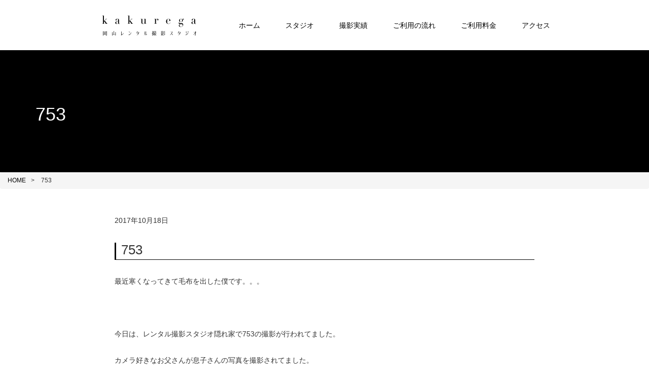

--- FILE ---
content_type: text/html; charset=UTF-8
request_url: https://xn--kck1acxb6xf0d2573dynau9w01q.com/blog2/753/
body_size: 7922
content:

<!DOCTYPE html>
<html lang="en">
  <head>
    <meta charset="utf-8">
    <meta http-equiv="X-UA-Compatible" content="IE=edge">
    <meta name="viewport" content="width=device-width, initial-scale=1">
    <!-- The above 3 meta tags *must* come first in the head; any other head content must come *after* these tags -->
    <meta name="description" content="">
    <meta name="author" content="">
    <link rel="icon" href="../../favicon.ico">

    

    <!-- Bootstrap core CSS -->
    <link href="https://xn--kck1acxb6xf0d2573dynau9w01q.com/wp-content/themes/tree/css/bootstrap.min.css" rel="stylesheet">
    <!-- Lightbox core CSS -->
    <link href="https://xn--kck1acxb6xf0d2573dynau9w01q.com/wp-content/themes/tree/css/lightbox.css" rel="stylesheet">

    <!-- Custom styles for this template -->
    <link href="https://xn--kck1acxb6xf0d2573dynau9w01q.com/wp-content/themes/tree/style.css?2018101601" rel="stylesheet">
 
    <!-- sns template -->
    <link href="https://use.fontawesome.com/releases/v5.6.1/css/all.css" rel="stylesheet">

    <!-- Just for debugging purposes. Don't actually copy these 2 lines! -->
    <!--[if lt IE 9]><script src="https://xn--kck1acxb6xf0d2573dynau9w01q.com/wp-content/themes/tree/js/ie8-responsive-file-warning.js"></script><![endif]-->

    <!-- HTML5 shim and Respond.js for IE8 support of HTML5 elements and media queries -->
    <!--[if lt IE 9]>
      <script src="https://oss.maxcdn.com/html5shiv/3.7.3/html5shiv.min.js"></script>
      <script src="https://oss.maxcdn.com/respond/1.4.2/respond.min.js"></script>
    <![endif]-->
    
		<!-- All in One SEO 4.9.3 - aioseo.com -->
		<title>753 - 岡山レンタル撮影スタジオkakurega</title>
	<meta name="description" content="最近寒くなってきて毛布を出した僕です。。。 今日は、レンタル撮影スタジオ隠れ家で753の撮影が行" />
	<meta name="robots" content="max-image-preview:large" />
	<link rel="canonical" href="https://xn--kck1acxb6xf0d2573dynau9w01q.com/blog2/753/" />
	<meta name="generator" content="All in One SEO (AIOSEO) 4.9.3" />

		<!-- Global site tag (gtag.js) - Google Analytics -->
<script async src="https://www.googletagmanager.com/gtag/js?id=UA-210411941-1"></script>
<script>
 window.dataLayer = window.dataLayer || [];
 function gtag(){dataLayer.push(arguments);}
 gtag('js', new Date());

 gtag('config', 'UA-210411941-1');
</script>
		<meta property="og:locale" content="ja_JP" />
		<meta property="og:site_name" content="岡山レンタル撮影スタジオkakurega -" />
		<meta property="og:type" content="article" />
		<meta property="og:title" content="753 - 岡山レンタル撮影スタジオkakurega" />
		<meta property="og:description" content="最近寒くなってきて毛布を出した僕です。。。 今日は、レンタル撮影スタジオ隠れ家で753の撮影が行" />
		<meta property="og:url" content="https://xn--kck1acxb6xf0d2573dynau9w01q.com/blog2/753/" />
		<meta property="article:published_time" content="2017-10-18T03:32:13+00:00" />
		<meta property="article:modified_time" content="2021-10-18T02:57:40+00:00" />
		<meta name="twitter:card" content="summary" />
		<meta name="twitter:title" content="753 - 岡山レンタル撮影スタジオkakurega" />
		<meta name="twitter:description" content="最近寒くなってきて毛布を出した僕です。。。 今日は、レンタル撮影スタジオ隠れ家で753の撮影が行" />
		<script type="application/ld+json" class="aioseo-schema">
			{"@context":"https:\/\/schema.org","@graph":[{"@type":"BreadcrumbList","@id":"https:\/\/xn--kck1acxb6xf0d2573dynau9w01q.com\/blog2\/753\/#breadcrumblist","itemListElement":[{"@type":"ListItem","@id":"https:\/\/xn--kck1acxb6xf0d2573dynau9w01q.com#listItem","position":1,"name":"\u30db\u30fc\u30e0","item":"https:\/\/xn--kck1acxb6xf0d2573dynau9w01q.com","nextItem":{"@type":"ListItem","@id":"https:\/\/xn--kck1acxb6xf0d2573dynau9w01q.com\/blog2\/#listItem","name":"\u30d6\u30ed\u30b0"}},{"@type":"ListItem","@id":"https:\/\/xn--kck1acxb6xf0d2573dynau9w01q.com\/blog2\/#listItem","position":2,"name":"\u30d6\u30ed\u30b0","item":"https:\/\/xn--kck1acxb6xf0d2573dynau9w01q.com\/blog2\/","nextItem":{"@type":"ListItem","@id":"https:\/\/xn--kck1acxb6xf0d2573dynau9w01q.com\/blog2\/753\/#listItem","name":"753"},"previousItem":{"@type":"ListItem","@id":"https:\/\/xn--kck1acxb6xf0d2573dynau9w01q.com#listItem","name":"\u30db\u30fc\u30e0"}},{"@type":"ListItem","@id":"https:\/\/xn--kck1acxb6xf0d2573dynau9w01q.com\/blog2\/753\/#listItem","position":3,"name":"753","previousItem":{"@type":"ListItem","@id":"https:\/\/xn--kck1acxb6xf0d2573dynau9w01q.com\/blog2\/#listItem","name":"\u30d6\u30ed\u30b0"}}]},{"@type":"Organization","@id":"https:\/\/xn--kck1acxb6xf0d2573dynau9w01q.com\/#organization","name":"\u5ca1\u5c71\u30ec\u30f3\u30bf\u30eb\u64ae\u5f71\u30b9\u30bf\u30b8\u30aakakurega","url":"https:\/\/xn--kck1acxb6xf0d2573dynau9w01q.com\/"},{"@type":"WebPage","@id":"https:\/\/xn--kck1acxb6xf0d2573dynau9w01q.com\/blog2\/753\/#webpage","url":"https:\/\/xn--kck1acxb6xf0d2573dynau9w01q.com\/blog2\/753\/","name":"753 - \u5ca1\u5c71\u30ec\u30f3\u30bf\u30eb\u64ae\u5f71\u30b9\u30bf\u30b8\u30aakakurega","description":"\u6700\u8fd1\u5bd2\u304f\u306a\u3063\u3066\u304d\u3066\u6bdb\u5e03\u3092\u51fa\u3057\u305f\u50d5\u3067\u3059\u3002\u3002\u3002 \u4eca\u65e5\u306f\u3001\u30ec\u30f3\u30bf\u30eb\u64ae\u5f71\u30b9\u30bf\u30b8\u30aa\u96a0\u308c\u5bb6\u3067753\u306e\u64ae\u5f71\u304c\u884c","inLanguage":"ja","isPartOf":{"@id":"https:\/\/xn--kck1acxb6xf0d2573dynau9w01q.com\/#website"},"breadcrumb":{"@id":"https:\/\/xn--kck1acxb6xf0d2573dynau9w01q.com\/blog2\/753\/#breadcrumblist"},"datePublished":"2017-10-18T12:32:13+09:00","dateModified":"2021-10-18T11:57:40+09:00"},{"@type":"WebSite","@id":"https:\/\/xn--kck1acxb6xf0d2573dynau9w01q.com\/#website","url":"https:\/\/xn--kck1acxb6xf0d2573dynau9w01q.com\/","name":"\u5ca1\u5c71\u30ec\u30f3\u30bf\u30eb\u64ae\u5f71\u30b9\u30bf\u30b8\u30aakakurega","inLanguage":"ja","publisher":{"@id":"https:\/\/xn--kck1acxb6xf0d2573dynau9w01q.com\/#organization"}}]}
		</script>
		<!-- All in One SEO -->

<link rel='dns-prefetch' href='//i0.wp.com' />
<link rel='dns-prefetch' href='//i1.wp.com' />
<link rel='dns-prefetch' href='//i2.wp.com' />
<link rel='dns-prefetch' href='//c0.wp.com' />
<script type="text/javascript">
window._wpemojiSettings = {"baseUrl":"https:\/\/s.w.org\/images\/core\/emoji\/14.0.0\/72x72\/","ext":".png","svgUrl":"https:\/\/s.w.org\/images\/core\/emoji\/14.0.0\/svg\/","svgExt":".svg","source":{"concatemoji":"https:\/\/xn--kck1acxb6xf0d2573dynau9w01q.com\/wp-includes\/js\/wp-emoji-release.min.js?ver=6.1.9"}};
/*! This file is auto-generated */
!function(e,a,t){var n,r,o,i=a.createElement("canvas"),p=i.getContext&&i.getContext("2d");function s(e,t){var a=String.fromCharCode,e=(p.clearRect(0,0,i.width,i.height),p.fillText(a.apply(this,e),0,0),i.toDataURL());return p.clearRect(0,0,i.width,i.height),p.fillText(a.apply(this,t),0,0),e===i.toDataURL()}function c(e){var t=a.createElement("script");t.src=e,t.defer=t.type="text/javascript",a.getElementsByTagName("head")[0].appendChild(t)}for(o=Array("flag","emoji"),t.supports={everything:!0,everythingExceptFlag:!0},r=0;r<o.length;r++)t.supports[o[r]]=function(e){if(p&&p.fillText)switch(p.textBaseline="top",p.font="600 32px Arial",e){case"flag":return s([127987,65039,8205,9895,65039],[127987,65039,8203,9895,65039])?!1:!s([55356,56826,55356,56819],[55356,56826,8203,55356,56819])&&!s([55356,57332,56128,56423,56128,56418,56128,56421,56128,56430,56128,56423,56128,56447],[55356,57332,8203,56128,56423,8203,56128,56418,8203,56128,56421,8203,56128,56430,8203,56128,56423,8203,56128,56447]);case"emoji":return!s([129777,127995,8205,129778,127999],[129777,127995,8203,129778,127999])}return!1}(o[r]),t.supports.everything=t.supports.everything&&t.supports[o[r]],"flag"!==o[r]&&(t.supports.everythingExceptFlag=t.supports.everythingExceptFlag&&t.supports[o[r]]);t.supports.everythingExceptFlag=t.supports.everythingExceptFlag&&!t.supports.flag,t.DOMReady=!1,t.readyCallback=function(){t.DOMReady=!0},t.supports.everything||(n=function(){t.readyCallback()},a.addEventListener?(a.addEventListener("DOMContentLoaded",n,!1),e.addEventListener("load",n,!1)):(e.attachEvent("onload",n),a.attachEvent("onreadystatechange",function(){"complete"===a.readyState&&t.readyCallback()})),(e=t.source||{}).concatemoji?c(e.concatemoji):e.wpemoji&&e.twemoji&&(c(e.twemoji),c(e.wpemoji)))}(window,document,window._wpemojiSettings);
</script>
<style type="text/css">
img.wp-smiley,
img.emoji {
	display: inline !important;
	border: none !important;
	box-shadow: none !important;
	height: 1em !important;
	width: 1em !important;
	margin: 0 0.07em !important;
	vertical-align: -0.1em !important;
	background: none !important;
	padding: 0 !important;
}
</style>
		<style type="text/css">
	.wp-pagenavi{margin-left:auto !important; margin-right:auto; !important}
	</style>
  <link rel='stylesheet' id='wp-block-library-css' href='https://c0.wp.com/c/6.1.9/wp-includes/css/dist/block-library/style.min.css' type='text/css' media='all' />
<style id='wp-block-library-inline-css' type='text/css'>
.has-text-align-justify{text-align:justify;}
</style>
<link rel='stylesheet' id='aioseo/css/src/vue/standalone/blocks/table-of-contents/global.scss-css' href='https://xn--kck1acxb6xf0d2573dynau9w01q.com/wp-content/plugins/all-in-one-seo-pack/dist/Lite/assets/css/table-of-contents/global.e90f6d47.css?ver=4.9.3' type='text/css' media='all' />
<link rel='stylesheet' id='mediaelement-css' href='https://c0.wp.com/c/6.1.9/wp-includes/js/mediaelement/mediaelementplayer-legacy.min.css' type='text/css' media='all' />
<link rel='stylesheet' id='wp-mediaelement-css' href='https://c0.wp.com/c/6.1.9/wp-includes/js/mediaelement/wp-mediaelement.min.css' type='text/css' media='all' />
<link rel='stylesheet' id='classic-theme-styles-css' href='https://c0.wp.com/c/6.1.9/wp-includes/css/classic-themes.min.css' type='text/css' media='all' />
<style id='global-styles-inline-css' type='text/css'>
body{--wp--preset--color--black: #000000;--wp--preset--color--cyan-bluish-gray: #abb8c3;--wp--preset--color--white: #ffffff;--wp--preset--color--pale-pink: #f78da7;--wp--preset--color--vivid-red: #cf2e2e;--wp--preset--color--luminous-vivid-orange: #ff6900;--wp--preset--color--luminous-vivid-amber: #fcb900;--wp--preset--color--light-green-cyan: #7bdcb5;--wp--preset--color--vivid-green-cyan: #00d084;--wp--preset--color--pale-cyan-blue: #8ed1fc;--wp--preset--color--vivid-cyan-blue: #0693e3;--wp--preset--color--vivid-purple: #9b51e0;--wp--preset--gradient--vivid-cyan-blue-to-vivid-purple: linear-gradient(135deg,rgba(6,147,227,1) 0%,rgb(155,81,224) 100%);--wp--preset--gradient--light-green-cyan-to-vivid-green-cyan: linear-gradient(135deg,rgb(122,220,180) 0%,rgb(0,208,130) 100%);--wp--preset--gradient--luminous-vivid-amber-to-luminous-vivid-orange: linear-gradient(135deg,rgba(252,185,0,1) 0%,rgba(255,105,0,1) 100%);--wp--preset--gradient--luminous-vivid-orange-to-vivid-red: linear-gradient(135deg,rgba(255,105,0,1) 0%,rgb(207,46,46) 100%);--wp--preset--gradient--very-light-gray-to-cyan-bluish-gray: linear-gradient(135deg,rgb(238,238,238) 0%,rgb(169,184,195) 100%);--wp--preset--gradient--cool-to-warm-spectrum: linear-gradient(135deg,rgb(74,234,220) 0%,rgb(151,120,209) 20%,rgb(207,42,186) 40%,rgb(238,44,130) 60%,rgb(251,105,98) 80%,rgb(254,248,76) 100%);--wp--preset--gradient--blush-light-purple: linear-gradient(135deg,rgb(255,206,236) 0%,rgb(152,150,240) 100%);--wp--preset--gradient--blush-bordeaux: linear-gradient(135deg,rgb(254,205,165) 0%,rgb(254,45,45) 50%,rgb(107,0,62) 100%);--wp--preset--gradient--luminous-dusk: linear-gradient(135deg,rgb(255,203,112) 0%,rgb(199,81,192) 50%,rgb(65,88,208) 100%);--wp--preset--gradient--pale-ocean: linear-gradient(135deg,rgb(255,245,203) 0%,rgb(182,227,212) 50%,rgb(51,167,181) 100%);--wp--preset--gradient--electric-grass: linear-gradient(135deg,rgb(202,248,128) 0%,rgb(113,206,126) 100%);--wp--preset--gradient--midnight: linear-gradient(135deg,rgb(2,3,129) 0%,rgb(40,116,252) 100%);--wp--preset--duotone--dark-grayscale: url('#wp-duotone-dark-grayscale');--wp--preset--duotone--grayscale: url('#wp-duotone-grayscale');--wp--preset--duotone--purple-yellow: url('#wp-duotone-purple-yellow');--wp--preset--duotone--blue-red: url('#wp-duotone-blue-red');--wp--preset--duotone--midnight: url('#wp-duotone-midnight');--wp--preset--duotone--magenta-yellow: url('#wp-duotone-magenta-yellow');--wp--preset--duotone--purple-green: url('#wp-duotone-purple-green');--wp--preset--duotone--blue-orange: url('#wp-duotone-blue-orange');--wp--preset--font-size--small: 13px;--wp--preset--font-size--medium: 20px;--wp--preset--font-size--large: 36px;--wp--preset--font-size--x-large: 42px;--wp--preset--spacing--20: 0.44rem;--wp--preset--spacing--30: 0.67rem;--wp--preset--spacing--40: 1rem;--wp--preset--spacing--50: 1.5rem;--wp--preset--spacing--60: 2.25rem;--wp--preset--spacing--70: 3.38rem;--wp--preset--spacing--80: 5.06rem;}:where(.is-layout-flex){gap: 0.5em;}body .is-layout-flow > .alignleft{float: left;margin-inline-start: 0;margin-inline-end: 2em;}body .is-layout-flow > .alignright{float: right;margin-inline-start: 2em;margin-inline-end: 0;}body .is-layout-flow > .aligncenter{margin-left: auto !important;margin-right: auto !important;}body .is-layout-constrained > .alignleft{float: left;margin-inline-start: 0;margin-inline-end: 2em;}body .is-layout-constrained > .alignright{float: right;margin-inline-start: 2em;margin-inline-end: 0;}body .is-layout-constrained > .aligncenter{margin-left: auto !important;margin-right: auto !important;}body .is-layout-constrained > :where(:not(.alignleft):not(.alignright):not(.alignfull)){max-width: var(--wp--style--global--content-size);margin-left: auto !important;margin-right: auto !important;}body .is-layout-constrained > .alignwide{max-width: var(--wp--style--global--wide-size);}body .is-layout-flex{display: flex;}body .is-layout-flex{flex-wrap: wrap;align-items: center;}body .is-layout-flex > *{margin: 0;}:where(.wp-block-columns.is-layout-flex){gap: 2em;}.has-black-color{color: var(--wp--preset--color--black) !important;}.has-cyan-bluish-gray-color{color: var(--wp--preset--color--cyan-bluish-gray) !important;}.has-white-color{color: var(--wp--preset--color--white) !important;}.has-pale-pink-color{color: var(--wp--preset--color--pale-pink) !important;}.has-vivid-red-color{color: var(--wp--preset--color--vivid-red) !important;}.has-luminous-vivid-orange-color{color: var(--wp--preset--color--luminous-vivid-orange) !important;}.has-luminous-vivid-amber-color{color: var(--wp--preset--color--luminous-vivid-amber) !important;}.has-light-green-cyan-color{color: var(--wp--preset--color--light-green-cyan) !important;}.has-vivid-green-cyan-color{color: var(--wp--preset--color--vivid-green-cyan) !important;}.has-pale-cyan-blue-color{color: var(--wp--preset--color--pale-cyan-blue) !important;}.has-vivid-cyan-blue-color{color: var(--wp--preset--color--vivid-cyan-blue) !important;}.has-vivid-purple-color{color: var(--wp--preset--color--vivid-purple) !important;}.has-black-background-color{background-color: var(--wp--preset--color--black) !important;}.has-cyan-bluish-gray-background-color{background-color: var(--wp--preset--color--cyan-bluish-gray) !important;}.has-white-background-color{background-color: var(--wp--preset--color--white) !important;}.has-pale-pink-background-color{background-color: var(--wp--preset--color--pale-pink) !important;}.has-vivid-red-background-color{background-color: var(--wp--preset--color--vivid-red) !important;}.has-luminous-vivid-orange-background-color{background-color: var(--wp--preset--color--luminous-vivid-orange) !important;}.has-luminous-vivid-amber-background-color{background-color: var(--wp--preset--color--luminous-vivid-amber) !important;}.has-light-green-cyan-background-color{background-color: var(--wp--preset--color--light-green-cyan) !important;}.has-vivid-green-cyan-background-color{background-color: var(--wp--preset--color--vivid-green-cyan) !important;}.has-pale-cyan-blue-background-color{background-color: var(--wp--preset--color--pale-cyan-blue) !important;}.has-vivid-cyan-blue-background-color{background-color: var(--wp--preset--color--vivid-cyan-blue) !important;}.has-vivid-purple-background-color{background-color: var(--wp--preset--color--vivid-purple) !important;}.has-black-border-color{border-color: var(--wp--preset--color--black) !important;}.has-cyan-bluish-gray-border-color{border-color: var(--wp--preset--color--cyan-bluish-gray) !important;}.has-white-border-color{border-color: var(--wp--preset--color--white) !important;}.has-pale-pink-border-color{border-color: var(--wp--preset--color--pale-pink) !important;}.has-vivid-red-border-color{border-color: var(--wp--preset--color--vivid-red) !important;}.has-luminous-vivid-orange-border-color{border-color: var(--wp--preset--color--luminous-vivid-orange) !important;}.has-luminous-vivid-amber-border-color{border-color: var(--wp--preset--color--luminous-vivid-amber) !important;}.has-light-green-cyan-border-color{border-color: var(--wp--preset--color--light-green-cyan) !important;}.has-vivid-green-cyan-border-color{border-color: var(--wp--preset--color--vivid-green-cyan) !important;}.has-pale-cyan-blue-border-color{border-color: var(--wp--preset--color--pale-cyan-blue) !important;}.has-vivid-cyan-blue-border-color{border-color: var(--wp--preset--color--vivid-cyan-blue) !important;}.has-vivid-purple-border-color{border-color: var(--wp--preset--color--vivid-purple) !important;}.has-vivid-cyan-blue-to-vivid-purple-gradient-background{background: var(--wp--preset--gradient--vivid-cyan-blue-to-vivid-purple) !important;}.has-light-green-cyan-to-vivid-green-cyan-gradient-background{background: var(--wp--preset--gradient--light-green-cyan-to-vivid-green-cyan) !important;}.has-luminous-vivid-amber-to-luminous-vivid-orange-gradient-background{background: var(--wp--preset--gradient--luminous-vivid-amber-to-luminous-vivid-orange) !important;}.has-luminous-vivid-orange-to-vivid-red-gradient-background{background: var(--wp--preset--gradient--luminous-vivid-orange-to-vivid-red) !important;}.has-very-light-gray-to-cyan-bluish-gray-gradient-background{background: var(--wp--preset--gradient--very-light-gray-to-cyan-bluish-gray) !important;}.has-cool-to-warm-spectrum-gradient-background{background: var(--wp--preset--gradient--cool-to-warm-spectrum) !important;}.has-blush-light-purple-gradient-background{background: var(--wp--preset--gradient--blush-light-purple) !important;}.has-blush-bordeaux-gradient-background{background: var(--wp--preset--gradient--blush-bordeaux) !important;}.has-luminous-dusk-gradient-background{background: var(--wp--preset--gradient--luminous-dusk) !important;}.has-pale-ocean-gradient-background{background: var(--wp--preset--gradient--pale-ocean) !important;}.has-electric-grass-gradient-background{background: var(--wp--preset--gradient--electric-grass) !important;}.has-midnight-gradient-background{background: var(--wp--preset--gradient--midnight) !important;}.has-small-font-size{font-size: var(--wp--preset--font-size--small) !important;}.has-medium-font-size{font-size: var(--wp--preset--font-size--medium) !important;}.has-large-font-size{font-size: var(--wp--preset--font-size--large) !important;}.has-x-large-font-size{font-size: var(--wp--preset--font-size--x-large) !important;}
.wp-block-navigation a:where(:not(.wp-element-button)){color: inherit;}
:where(.wp-block-columns.is-layout-flex){gap: 2em;}
.wp-block-pullquote{font-size: 1.5em;line-height: 1.6;}
</style>
<link rel='stylesheet' id='contact-form-7-css' href='https://xn--kck1acxb6xf0d2573dynau9w01q.com/wp-content/plugins/contact-form-7/includes/css/styles.css?ver=5.7.7' type='text/css' media='all' />
<link rel='stylesheet' id='jetpack_css-css' href='https://c0.wp.com/p/jetpack/10.2/css/jetpack.css' type='text/css' media='all' />
<link rel='stylesheet' id='jquery.lightbox.min.css-css' href='https://xn--kck1acxb6xf0d2573dynau9w01q.com/wp-content/plugins/wp-jquery-lightbox/styles/lightbox.min.css?ver=1.4.6' type='text/css' media='all' />
<link rel='stylesheet' id='wp-pagenavi-style-css' href='https://xn--kck1acxb6xf0d2573dynau9w01q.com/wp-content/plugins/wp-pagenavi-style/css/black.css?ver=1.0' type='text/css' media='all' />
<script type='text/javascript' src='https://c0.wp.com/c/6.1.9/wp-includes/js/jquery/jquery.min.js' id='jquery-core-js'></script>
<script type='text/javascript' src='https://c0.wp.com/c/6.1.9/wp-includes/js/jquery/jquery-migrate.min.js' id='jquery-migrate-js'></script>
<link rel="https://api.w.org/" href="https://xn--kck1acxb6xf0d2573dynau9w01q.com/wp-json/" /><link rel='shortlink' href='https://xn--kck1acxb6xf0d2573dynau9w01q.com/?p=1620' />
<link rel="alternate" type="application/json+oembed" href="https://xn--kck1acxb6xf0d2573dynau9w01q.com/wp-json/oembed/1.0/embed?url=https%3A%2F%2Fxn--kck1acxb6xf0d2573dynau9w01q.com%2Fblog2%2F753%2F" />
<link rel="alternate" type="text/xml+oembed" href="https://xn--kck1acxb6xf0d2573dynau9w01q.com/wp-json/oembed/1.0/embed?url=https%3A%2F%2Fxn--kck1acxb6xf0d2573dynau9w01q.com%2Fblog2%2F753%2F&#038;format=xml" />
	<style type="text/css">
	 .wp-pagenavi
	{
		font-size:12px !important;
	}
	</style>
	<style type='text/css'>img#wpstats{display:none}</style>
		<meta name="generator" content="Elementor 3.16.6; features: e_dom_optimization, e_optimized_assets_loading, additional_custom_breakpoints; settings: css_print_method-external, google_font-enabled, font_display-auto">
  </head>

  <body data-rsssl=1 class="blog2-template-default single single-blog2 postid-1620 elementor-default elementor-kit-1647">

    <!-- Fixed navbar -->
    <nav class="navbar navbar-inverse navbar-fixed-top">
      <div class="container">
        <div class="navbar-header">
          <button type="button" class="navbar-toggle collapsed" data-toggle="collapse" data-target="#navbar" aria-expanded="false" aria-controls="navbar">
            <span class="sr-only">Toggle navigation</span>
            <span class="icon-bar"></span>
            <span class="icon-bar"></span>
            <span class="icon-bar"></span>
          </button>
          <a class="navbar-brand" href="/"><img src="/wp-content/themes/tree/images/logo.png"></a>
        </div>
        <div id="navbar" class="navbar-collapse collapse">
          <ul class="nav navbar-nav">
            <li class="underline"><a href="/">ホーム</a></li>
            <li class="underline"><a href="/#studio">スタジオ</a></li>
			<li class="underline"><a href="/#satsueizisseki">撮影実績</a></li>
			<li class="underline"><a href="/#system">ご利用の流れ</a></li>
            <li class="underline"><a href="/#price">ご利用料金</a></li>
            <li class="underline"><a href="/#access">アクセス</a></li>
          </ul>
        </div><!--/.nav-collapse -->
      </div>
    </nav>

    <!-- header end --><div class="under-title">
	<div class="container">
		<h1>753</h1>
	</div>
</div>
<div class="breadcrumb">
	<ul>
		<li><a href="/">HOME</a></li>
		<li>753</li>
	</ul>
</div><!-- breadcrumb end -->
	<section id="page" class="container news">
		<div class="row">
			<div class="col-md-12">
												<article>
					<p class="day">2017年10月18日</p>
					<h3 class="entry-title">753</h3>
					<p><p>最近寒くなってきて毛布を出した僕です。。。</p>
<p>&nbsp;</p>
<p>今日は、レンタル撮影スタジオ隠れ家で753の撮影が行われてました。</p>
<p>カメラ好きなお父さんが息子さんの写真を撮影されてました。</p>
<p>プロカメラマンに綺麗に撮ってもらうより、</p>
<p>思い出に残る写真を自分で撮りたいとの事でした!!</p>
<p>なんか分かる気がします!</p>
<p>ライトの使い方やライティングはアドバイスをさしてもらいました。</p>
<p>ライトを3灯使って完全にプロのような仕上がりになっていました。</p>
<p>おしゃれなスタジオで綺麗な写真をご自身で撮って頂くには最高の環境です!</p>
<p>皆さんも気が向いたら利用してみてくださいね〜!</p>
<p>ではでは!</p>
</p>
										
					<a href="javascript:history.back()">
						<span class="btn_back">一覧へ戻る</span>
					</a>
				</article>
											</div>
		</div>
    </section>
<footer class="page-footer">
	<article id="access">
		<div class="container">
			<div class="row">
				<div class="col-md-4">
					<p>岡山レンタル撮影スタジオ kakurega(隠れ家)<br>
					〒700-0945 岡山市南区新保678-6<br>
				    営業時間 : 9:00 – 19:00（不定休）</p>
				</div>
				<div class="col-md-4">
					<p>ご予約はLINEからお願いします！<br>
					<a href="https://line.me/R/ti/p/%40gtb3558d" target=”_blank”><img width="100px" src="https://xn--kck1acxb6xf0d2573dynau9w01q.com/wp-content/uploads/ja.png"></a>
					<img width="60px" src="https://xn--kck1acxb6xf0d2573dynau9w01q.com/wp-content/uploads/bvgi-S9lLC.png">
					</p>
				</div>
				<div class="col-md-4">
				<ul class="snsbtniti">
                <li><a href="https://twitter.com/" class="flowbtn10" target=”_blank”><i class="fab fa-twitter"></i></a></li>
                <li><a href="https://www.instagram.com/" class="flowbtn10" target=”_blank”><i class="fab fa-instagram"></i></a></li>
                <li><a href="https://www.facebook.com/" class="flowbtn10" target=”_blank”><i class="fab fa-facebook-f"></i></a>
                </ul>
				</div>
			</div>
		</div>
	</article>
	</section>
	<div class="container">
		<div class="row">
			<div class="col-md-12">
		    <p class="copyright">Copyright &copy; 岡山レンタル撮影スタジオ kakurega(隠れ家)　All Rights Reserved.</p>
			</div>
		</div>
	</div>
</footer>
<p id="page-top"><a href="#"><img src="/wp-content/themes/tree/images/ico_pagetop.png" alt="page top"></a></p>
    <!-- Bootstrap core JavaScript
    ================================================== -->
    <!-- Placed at the end of the document so the pages load faster -->
    <script src="https://ajax.googleapis.com/ajax/libs/jquery/1.12.4/jquery.min.js"></script>
    <script>window.jQuery || document.write('<script src="https://xn--kck1acxb6xf0d2573dynau9w01q.com/wp-content/themes/tree/js/vendor/jquery.min.js"><\/script>')</script>
    <script src="https://xn--kck1acxb6xf0d2573dynau9w01q.com/wp-content/themes/tree/js/bootstrap.min.js?2018092801"></script>
    <script src="https://xn--kck1acxb6xf0d2573dynau9w01q.com/wp-content/themes/tree/js/lightbox.js?2018092801"></script>
    <script type='text/javascript' src='https://c0.wp.com/p/jetpack/10.2/_inc/build/photon/photon.min.js' id='jetpack-photon-js'></script>
<script type='text/javascript' src='https://xn--kck1acxb6xf0d2573dynau9w01q.com/wp-content/plugins/contact-form-7/includes/swv/js/index.js?ver=5.7.7' id='swv-js'></script>
<script type='text/javascript' id='contact-form-7-js-extra'>
/* <![CDATA[ */
var wpcf7 = {"api":{"root":"https:\/\/xn--kck1acxb6xf0d2573dynau9w01q.com\/wp-json\/","namespace":"contact-form-7\/v1"}};
/* ]]> */
</script>
<script type='text/javascript' src='https://xn--kck1acxb6xf0d2573dynau9w01q.com/wp-content/plugins/contact-form-7/includes/js/index.js?ver=5.7.7' id='contact-form-7-js'></script>
<script type='text/javascript' src='https://xn--kck1acxb6xf0d2573dynau9w01q.com/wp-content/plugins/wp-jquery-lightbox/jquery.touchwipe.min.js?ver=1.4.6' id='wp-jquery-lightbox-swipe-js'></script>
<script type='text/javascript' id='wp-jquery-lightbox-js-extra'>
/* <![CDATA[ */
var JQLBSettings = {"showTitle":"1","showCaption":"1","showNumbers":"1","fitToScreen":"1","resizeSpeed":"400","showDownload":"0","navbarOnTop":"0","marginSize":"0","slideshowSpeed":"4000","prevLinkTitle":"\u524d\u306e\u753b\u50cf","nextLinkTitle":"\u6b21\u306e\u753b\u50cf","closeTitle":"\u30ae\u30e3\u30e9\u30ea\u30fc\u3092\u9589\u3058\u308b","image":"\u753b\u50cf ","of":"\u306e","download":"\u30c0\u30a6\u30f3\u30ed\u30fc\u30c9","pause":"(\u30b9\u30e9\u30a4\u30c9\u30b7\u30e7\u30fc\u3092\u505c\u6b62\u3059\u308b)","play":"(\u30b9\u30e9\u30a4\u30c9\u30b7\u30e7\u30fc\u3092\u518d\u751f\u3059\u308b)"};
/* ]]> */
</script>
<script type='text/javascript' src='https://xn--kck1acxb6xf0d2573dynau9w01q.com/wp-content/plugins/wp-jquery-lightbox/jquery.lightbox.min.js?ver=1.4.6' id='wp-jquery-lightbox-js'></script>
<script src='https://stats.wp.com/e-202606.js' defer></script>
<script>
	_stq = window._stq || [];
	_stq.push([ 'view', {v:'ext',j:'1:10.2',blog:'214622282',post:'1620',tz:'9',srv:'xn--kck1acxb6xf0d2573dynau9w01q.com'} ]);
	_stq.push([ 'clickTrackerInit', '214622282', '1620' ]);
</script>
	<script>
			$(function() {
				var topBtn = $('#page-top');
				topBtn.hide();
				//スクロールが500に達したらボタン表示
				$(window).scroll(function () {
					if ($(this).scrollTop() > 200) {
						topBtn.fadeIn();
					} else {
						topBtn.fadeOut();
					}
				});
				//スクロールしてトップ
				topBtn.click(function () {
					$('body,html').animate({
						scrollTop: 0
					}, 500);
					return false;
				});
			});
		</script>
    <script>
      $(function(){
        $('#navbar a').click(function(e){
          // メニュー閉じる
          $('#navbar').removeClass('in');
          $('#navbar').attr('aria-expanded', false);
          // ボタン閉じる
          $('.navbar-header .navbar-toggle').addClass('collapsed');
          $('.navbar-header .navbar-toggle').attr('aria-expanded', false);
        });
		
        $('.page-footer .pagetop img').click(function(e){
            $('html,body').stop().animate({
                scrollTop: 0
            }, 500);
		});
		$(document).on( 'click', '.wpcf7-datetime', function(){
			$( '.ui_tpicker_second_label' ).attr( 'style', 'display:none;' ); 
			$( '.ui_tpicker_second' ).attr( 'style', 'display:none;' ); 
			$( '.ui_tpicker_millisec_label' ).attr( 'style', 'display:none;' ); 
			$( '.ui_tpicker_millisec' ).attr( 'style', 'display:none;' ); 
			$( '.ui_tpicker_microsec_label' ).attr( 'style', 'display:none;' ); 
			$( '.ui_tpicker_microsec' ).attr( 'style', 'display:none;' ); 
			$( '.ui_tpicker_timezone_label' ).attr( 'style', 'display:none;' ); 
			$( '.ui_tpicker_timezone' ).attr( 'style', 'display:none;' ); 
		});
		
      });
    </script>
  </body>
</html>


--- FILE ---
content_type: text/css
request_url: https://xn--kck1acxb6xf0d2573dynau9w01q.com/wp-content/themes/tree/style.css?2018101601
body_size: 3454
content:
/*
Theme: tree
*/

body{
	background: #ffffff;
	padding-top: 100px;
}

a {
    color: #000;
}

a:focus, a:hover {
        color: #000;
        text-decoration: none;
}

img,
input,
table {
	max-width: 100%;
	height: auto;
}

/*ヘッダー*/

.navbar-fixed-bottom, .navbar-fixed-top, .navbar-static-top {
    height: 100px;

}

.navbar-brand {
    display: inline-block;
    padding-top: .3125rem;
    padding-bottom: .3125rem;
    margin-right: 1rem;
    font-size: 1.25rem;
    line-height: inherit;
    white-space: nowrap;
}

.navbar-brand img {
    height: 60px;
}

@media(max-width: 767px){
	.navbar-brand { width: 80%;}
	.navbar-brand img { margin-top: 20px; width: 80%; height: auto;}
	
}

.yoyaku{
	bottom: 0;
}

.navbar-inverse .navbar-nav>li>a {
    color: #000;

}


.navbar-inverse .navbar-nav>li>a:focus, .navbar-inverse .navbar-nav>li>a:hover {
    color: #000;

}


@media(max-width: 767px){
	.navbar-inverse .navbar-nav>li>a {
		color: #fff;

	}
	
	.navbar-inverse .navbar-nav>li>a:focus, .navbar-inverse .navbar-nav>li>a:hover {
		color: #fff;

	}
}
.navbar-inverse {
    background-color: #ffffff

}
.navbar {
	box-shadow: 0px 0px 16px rgba(0,0,0,0.4);
}
.navbar .container {
	display: -webkit-box;
	display: -ms-flexbox;
	display: flex;
	-webkit-box-pack: center;
	-ms-flex-pack: center;
	justify-content: center;
	-webkit-box-align: center;
	-ms-flex-align: center;
	align-items: center;
}

.navbar .navbar-header,
.navbar .navbar-brand,
.navbar .navbar-nav {
}
.navbar .navbar-brand {
	height: auto;
}
.navbar .navbar-toggle {
	margin-top: 35px;
	background-color: #000;
}
.navbar-nav>li {
	float: left;
	margin: 25px 10px;
}
.navbar-nav>li.yoyaku {
	margin: 0;
}
.navbar-nav>li.yoyaku img {
	width: 70px;
}

@media(max-width: 980px){
	.navbar .container {
		width: 100%;
	}
	.navbar-nav>li {
		float: left;
		margin: 25px 0px;
	}
}

@media(max-width: 768px){
	#navbar.navbar-collapse {
		position: fixed;
		top: 100px;
		left: 0;
		right: 0;
		max-height: none;
		z-index: 9999;
		background-color: #000;
		text-align: center;
	}
	.navbar .navbar-header {
		width: 100%;
	}
	.navbar-nav>li {
		float: none;
	}
}


/* ホバーアニメーション（下線） */	
.underline {	  position: relative;	}	
.underline:hover,	
.underline:focus,	
.underline:active {	  cursor: pointer;	}	
.underline:after {/*疑似要素とアニメーション設定を加えてwidthを0にしておく*/	  
    content: '';	  
    position: absolute;	  
    left: 0;	  
    bottom: -2px;/*自由変更*/	  
    height: 3px;/*自由変更*/	  
    background-color: #000000;/*自由変更*/	  
    width: 0;	  
    transition: width .4s;/*自由変更*/	}	
    .underline:hover:after,	
    .underline:focus:after,	
    .underline:active:after {/*ホバーしたら100%の位置まで伸びる*/	  
    width: 100%;	}


    /* footer 
-------------------------------------------------- */
/*   footer   */

#access .logo {
	margin-top: 10px;
}


#access ul {
	list-style: none;
	padding: 0;
}

#access ul li {
	display: inline-block;
}

#access ul li:after {
	font-size: 120%;
	margin: 0 4px;
}

footer {
	padding-top: 25px;
	display: block;
}

footer ul {
	list-style: none;
	padding: 0;
	text-align: right;
}

footer ul li {
	display: inline-block;
	margin-right: 20px;
	padding-left: 5px;
}

footer p {
	font-size: 12px;
    text-align: left;
    color: #000;
}

footer p.copyright {
	font-size: 12px;
    text-align: center;
    color: #000;
}

.page-footer {
	position: relative;
}
.page-footer .pagetop {
	position: absolute;
    left: 0;
    right: 0;
    top: -50px;
    text-align: center;
}
.page-footer .pagetop img {
	height: 50px;
	width: auto;
	cursor: pointer;
}

adress {
	font-size: 9px;
    color: #ffffff;
}

footer_navi{
    color:#ffffff;
}

@media(max-width: 767px){

	#access .logo {
		margin-bottom: 20px;
		text-align: center;
	}

	#access ul {
		margin-bottom: 60px;
	}

	#access ul li {
		margin: 0 0 20px 0;
	}
	
	#access ul li:after {
		content: none;
		margin: 0;
	}
	
	footer {
		padding-top: 25px;
		display: block;
	}

	footer ul {
		list-style: none;
		padding: 0;
		text-align: left;
	}

	footer ul li {
		display: block;
		margin: 20px 10px;
		padding-left: 5px;
	}

	footer p {
		font-size: 9px;
	}
}
.top_news p {
	margin: 0;
	color: #000;
}
.top_news a {
	color: #000;
}

#info .info-table{
color: #000;
}
#info .info-table th{
	border-bottom: 1px solid #000;
	width:196px;
}
#info .info-table td{
	background-color: transparent;
	border: none;
	border-bottom: 1px solid #000;
	width:196px;
	text-align: right;
}
#info .info-table tr th,
#info .info-table tr td{
	padding: 1em 1em;
}


#info2 .table-ctf7 {
	width: 80%;
	margin-left: auto;
	margin-right: auto;
  }


#info2 .table-ctf7 tr th,td {
	padding: 30px; /* 余白を10px持たせる */
	background-color: #e9e9e9;
	border: 1px solid #d8d8d8;
}
 
#info2 .table-ctf7 tr th{
	background-color: #846424;
	vertical-align: top;
	color: #ffffff;
}

#info2 .cf-row {
	display: -webkit-box;
	display: -ms-flexbox;
	display: flex;
	-webkit-box-align: stretch;
	-ms-flex-align: stretch;
	align-items: stretch;
	-ms-flex-flow: wrap;
	flex-flow: wrap;
}
#info2 .cf-th {
	width: 25%;
	padding: 10px;
	background-color: #846424;
	color: #fff;
}
#info2 .cf-td {
	width: 75%;
	padding: 10px;
	background-color: #e9e9e9;
	border: 1px solid #d8d8d8;
}
@media(max-width: 767px){
	#info2 .cf-th,
	#info2 .cf-td {
		width: 100%;
	}
}

#info2 span.requied {
		background: #ce0d0d;
		color: #FFF;
		border-radius: 30px;
		font-size: 12px;
		margin-right: 10px;
		padding: 5px 10px;
		letter-spacing: 0.2em;
		margin: 10px;
}

#info2 p.kojinjoho {
	width: 80%;
	margin-left: auto;
	margin-right: auto;
	margin-top: 50px;
	color: #ffffff;
  }

#info2 .c8{
	text-align: center;
	margin-top: 50px;
}

.wpcf7-form input,
.wpcf7-form textarea {
	max-width: 100%;
}
.wpcf7-form textarea {
	border: 1px solid #aaa;
	width: 100%;
}
.wpcf7-form .size1 {
	width: 5em;
}
.wpcf7-form .size2 {
	width: 11em;
}
.wpcf7-form .size3 {
	width: 14em;
}
.wpcf7-form .sizezip {
	width: 8em;
}
.wpcf7-form .sizeaddress {
	width: 100%;
}
.wpcf7-response-output {
	background-color: #fff;
}


/* 下層ページ */
.under-title {
	display: -webkit-box;
	display: -ms-flexbox;
	display: flex;
	-webkit-box-align: center;
	-ms-flex-align: center;
	align-items: center;
	background-color: #000;
	background-size: cover;
	background-repeat: no-repeat;
	background-position: 50% 50%;
	min-height: 240px;
	color: #fff;
}
#page {
	max-width: 860px;
	margin: 30px auto;
	margin-bottom: 128px;
	padding-left: 16px;
	padding-right: 16px;
}
#page > .inner {
	padding: 56px 16px;
	background-color: #dfdfdf;
}
#page .day {
	margin-bottom: 32px;
}
#page .news-list {
	margin-bottom: 24px;
	padding-bottom: 16px;
	border-bottom: 1px solid #333;
}
#page .news-list .day {
	margin-bottom: 0.5em;
}
#page .news-list h2 {
	margin: 0;
    margin-bottom: 0.5em;
}
#page .news-list h2 a {
	color: #000;
}
#page .news-list .link {
	text-align: right;
}
#page .news-list .link a {
	color: #000;}


#page h3 {
	font-size: 26px;
	border-left: 3px solid #000000;
	border-bottom: 1px solid #000000;
	padding: 0 0 5px 10px;
	margin-bottom: 30px;
}
#page p {
	line-height: 1.75;
	margin-bottom: 2em;
}

#page .btn_back {
    color: #fff;
    font-weight: bold;
    background-color: #000;
    padding: 30px 0;
    width: 250px;
    text-align: center;
    clear: both;
    display: block;
    margin-left: auto;
    margin-right: auto;
}
#page .btn_back:hover {
	background-color: #2c2c2c;
}
#page .newslist {
	width: 100%;
}
#page .newslist {
    width: 100%;
}

#page .newslist li {
    border-bottom: 1px dashed #e4e4e4;
}

#page .newslist li a {
    -webkit-box-sizing: border-box;
    box-sizing: border-box;
    color: #464646;
    display: -webkit-box;
    display: -ms-flexbox;
    display: flex;
    -webkit-box-align: baseline;
    -ms-flex-align: baseline;
    align-items: baseline;
    padding: 1.5rem 1rem;
    text-decoration: none;
    transition: 0.2s ease-in-out;
    -o-transition: 0.2s ease-in-out;
    -moz-transition: 0.2s ease-in-out;
    -webkit-transition: 0.2s ease-in-out;
    width: 100%;
}

#page .newslist li a:hover {
    background: #EEEEEE;
    text-decoration: none;
}

#page .newslist li .release-date {
	width: 10%;
	margin-bottom:0px!important;
}

#page .newslist li .release-title {
    text-align: left;
    position: relative;
	line-height: 1.8;
    vertical-align: middle;
	width: 90%;
	margin-bottom:0px!important;
}
#page ul.newslist {
	list-style: none;
	padding-left: 0px;
}

@media (max-width: 992px) {
	#page .newslist li .release-date {
		width: 30%;
	}

	#page .newslist li .release-title {
		width: 70%;
	}
}
#page .pagination {
	display: flex;
}

/* アルバム */
.album-wrap {
	padding: 3em;
}
.album-wrap .album-image {
	margin-bottom: 3em;
}
.album-wrap .album-image img {
	border: 2px solid #fff;
}
.page_navi{
	margin-top: 15px;
	list-style: none;
	border-radius: 0;
    text-align: left;
}
.page_navi > li {
	display: inline-block;
	color: #ffffff;
}
.page_navi > li + li:before {
    content: ">";
    padding: 0 8px;
    color: #ffffff;
}

/*スクロールずれ解消*/
#system::before {
    content: "";
    display: inline-block;
    height: 50px;
    margin-top: -50px;
    vertical-align: top;
}

#menu::before {
    content: "";
    display: inline-block;
    height: 50px;
    margin-top: -50px;
    vertical-align: top;
}

#information::before {
    content: "";
    display: inline-block;
    height: 50px;
    margin-top: -50px;
    vertical-align: top;
}



/* ボタン全体 */
.flowbtn10{
	display:inline-block;	
	font-size:35px;
	text-decoration:none;
	transition:.5s;
	}
	/* インスタ・pocket・ラインだけ少し大きく */
	.flowbtn10 .fa-instagram,.flowbtn10 .fa-get-pocket,.flowbtn10 .fa-get-pocket,.flowbtn10 .fa-line{
	font-size:38px;
	}
	/* Twitterマウスホバー時 */
	.flowbtn10 .fa-twitter:hover{
	color:#55acee;
	}
	/* Instagramマウスホバー時 */
	.flowbtn10 .fa-instagram:hover{
	color:#c6529a;
	}
	/* Facebookマウスホバー時 */
	.flowbtn10 .fa-facebook-f:hover{
	color:#3b5998;
	}
	/* ulタグの内側余白を０にする */
	ul.snsbtniti{
	padding:0!important;
	}
	/* アイコン全体の位置 */
	.snsbtniti{
	flex-flow:row wrap;
	justify-content:space-between;	
	}

	
/* ページトップ */
#page-top {
	position: fixed;
	bottom: 20px;
	right: 20px;
}
#page-top a {
	display: block;
}
#page-top a:hover {
	opacity: 0.7;
	transition: all .2s;
}
div.whatsnew {
  margin: 10px 0;
  font-size: 100%;
  word-break: break-all;
  overflow: hidden;
}

div.whatsnew a {
  padding: 7px 0;
  display: block;
  text-decoration: none;
  box-shadow: none;
}

div.whatsnew a:hover {
  background-color: #f5f5f5;
  text-decoration: none;
  box-shadow: none;
}

div.whatsnew hr {
  margin: 0;
  padding: 0;
}

.newmark {
  font-size: 74%;
  padding: 1px 5px;
  vertical-align: middle;
  color: White;
  background-color: #000000;
  border-radius: 3px;
}

div.whatsnew dl {
  margin: 0;
  padding: 0;
  border: 0;
}

div.whatsnew dt {
  margin: 0 0 0 0.3em;
  padding: 0;
  border: 0;
  color: Gray;
  font-weight: normal;
  white-space: nowrap;
}

div.whatsnew dd {
  margin: 0;
  padding: 0 2px;
}

@media screen and (min-width: 600px) {
  div.whatsnew dl {
    overflow: hidden;
  }
  div.whatsnew dt {
    float: left;
    width: 8.1em;
    overflow: hidden;
  }
  div.whatsnew dd {
    overflow: hidden;
  }
}

.entry-title a { color : #fff;}

/*  breadcrumb  */

.breadcrumb {
	font-size: 12px;
	margin-bottom: 50px;
}

.breadcrumb ul {
	list-style: none;
	margin: 0;
	padding: 0;
}

.breadcrumb ul li {
	display: inline-block;
	margin-bottom :0;
}

.breadcrumb ul li:after {
	content: ">";
	margin: 0 10px;
}

.breadcrumb ul li:last-child:after {
	content: none;
}
.post_wrap {
	background-color: #f5f5f5;
	float: left;
	width: 370px;
	max-width: 100%;
	border: 1px solid #ccc;
	margin-bottom: 2em;
	position: relative;
	margin-left: 10px;
	min-height: auto;
	box-shadow: 9px 0 10px 0 #dcdcdc;
}
@media screen and (max-width:600px) { /*600px以下(スマホ用)*/
	.post_wrap {
		margin-left: 0;
		min-height: unset;
	}
}

.post_wrap_box {
 margin: 30px;
 text-align: center;
}

.post_wrap_box a img {
	max-height: 230px;
	object-fit: cover;
	object-position: center;
	font-family: 'object-fit: cover; object-position: center;'
}
.wp-pagenavi {
    text-align: center;
}

@media (max-width: 992px){
	.hentry .post_wrap {
	    margin: 10px auto;
	    float: none;
	}
}
@media(max-width: 768px){
	.elementor-slick-slider .slick-prev {
		left: 0!important;
	}
	.elementor-slick-slider .slick-next {
		right: 0!important;
	}
}

.object-fit-img {
	object-fit: cover;
	object-position: top;
	font-family: 'object-fit: cover; object-position: top;'
}

.card-img {
	width: 100%;
    height: 100%;
	position: relative;
}

.card-img::before {
    content: "";
    display: block;
    padding-top: 80%;
}

.card-img img {
    width: 100%;
    height: 100%!important;
    position: absolute;
    top: 0;
    left: 0;
}